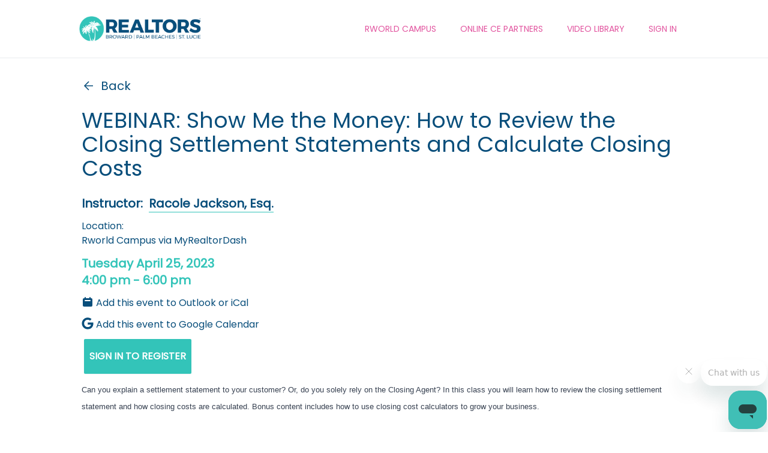

--- FILE ---
content_type: text/html; charset=utf-8
request_url: https://calendar.rworld.com/events/class/ead9add8-4bbf-ed11-9d02-00155d234440?return_url=https://calendar.rworld.com/
body_size: 38697
content:
<!DOCTYPE html>
<html>
  <head>
    <title>WEBINAR: Show Me the Money: How to Review the Closing Settlement Statements and Calculate Closing Costs - Rworld Calendar</title>
    <meta name="viewport" content="width=device-width,initial-scale=1">
    <meta name="csrf-param" content="authenticity_token" />
<meta name="csrf-token" content="7rJa64TJfau6z_LZsFawfMfrtVYz_-mQjGc_rS4tJs6piW5JvUsC7dgenkJHn1HHJOkmGmxCZTse9MC1c_3ckQ" />
    

    <link rel="preconnect" href="https://fonts.googleapis.com">
    <link rel="preconnect" href="https://fonts.gstatic.com" crossorigin>
    <link href="https://fonts.googleapis.com/css2?family=Montserrat&display=swap" rel="stylesheet">
    <link href="https://fonts.googleapis.com/css2?family=Montserrat&family=Poppins&display=swap" rel="stylesheet">
    <meta property="og:image"  content="https://calendar.rworld.com/assets/icon-2b73ec570d84dd704e8c42c9b80ce476ba1eac4f42f1d7304e942f459d09c613.jpg">


    <link rel="stylesheet" media="all" href="/assets/application-ec1bd5b7ec3b75ac71f39e5041f07d4b5b53cf9c885643380fcce1ff1ee7b390.css" data-turbolinks-track="reload" />
    <script src="/assets/application-0752e90c20275d2f00115d9996b570ce00e4083b4c7f944eee7e25890e595893.js" data-turbolinks-track="reload"></script>

<!-- Global site tag (gtag.js) - Google Analytics -->
<script async src="https://www.googletagmanager.com/gtag/js?id=G-CLR4WQWW7T"></script>
<script>
  window.dataLayer = window.dataLayer || [];
  function gtag(){dataLayer.push(arguments);}
  gtag('js', new Date());

  gtag('config', 'G-CLR4WQWW7T');
</script>
  <link
    rel="stylesheet"
    href="https://cdnjs.cloudflare.com/ajax/libs/animate.css/4.1.1/animate.min.css"
  />
  </head>

  <body>


    


    <div data-controller="mobile-menu">

    <div data-mobile-menu-target="mobileContainer" class="md:hidden fixed top-0 bottom-0 w-full" style="z-index: 1041;left: 9999px">
        <div
            class="absolute top-0 bottom-0 left-0 bg-accents-0 transition-opacity opacity-0"
            data-mobile-menu-target="sidebar"
            style="width: 60px;z-index: 1045;">
            <div data-action="click->mobile-menu#close" class="bg-accents-1 text-white flex items-center justify-center p-2" style="height: 60px;">
                <svg
                    viewBox="0 0 24 24"
                    width="24"
                    height="24"
                    stroke="currentColor"
                    stroke-width="1.5"
                    stroke-line-cap="round"
                    stroke-line-join="round"
                    fill="none"
                    shape-rendering="geometricPrecision"
                    >
                    <path d="M18 6L6 18" />
                    <path d="M6 6l12 12" />
                </svg>
            </div>
        </div>

        <div
            style="width:calc(100% - 60px);"
            data-mobile-menu-target="container"
            class="translate-x-full absolute right-0 top-0 bottom-0 h-full duration-500 transform-gpu transition-transform">

            <div
                data-mobile-menu-target="top"
                class="translate-x-0 h-full w-full bg-white duration-500 absolute top-0 transform-gpu transition-transform">
                <div class="p-5">


                            <div
                                data-action="click->mobile-menu#push"
                                data-mobile-menu-index-param="0"
                                class="text-xl block my-5 font-thin text-accents-1 uppercase">Rworld Campus</div>


                            <a
                                target=_self
                                href="https://rworld.com/edu-links"
                                data-mobile-menu-index-param="1"
                                class="text-xl block my-5 font-thin text-accents-1 uppercase">ONLINE CE PARTNERS</a>



                            <a
                                target=_blank
                                href="https://rworldvideos.com/"
                                data-mobile-menu-index-param="2"
                                class="text-xl block my-5 font-thin text-accents-1 uppercase">VIDEO LIBRARY</a>




                        <div class="mt-16">

                                <div>
                                    <a class="btn slim" href="/sign_in">Sign In</a>
                                </div>
                        </div>

                </div>
            </div>

            <div
                data-mobile-menu-target="bottom"
                class="translate-x-full h-full w-full bg-white absolute duration-500 top-0 transform-gpu transition-transform translate-x-full">
                <div class="p-5">
                    <div class="my-10">
                    <a
                        data-action="click->mobile-menu#pop"
                        class="text-xl font-semibold text-accents-0" >Back</a></div>

                            <div data-mobile-menu-target="menu">
                                    <div class="text-xl my-5 font-semibold block">
                                        <a href="https://calendar-sso.rworld.com">REALTORS© Access</a>
                                    </div>
                                    <div class="text-xl my-5 font-semibold block">
                                        <a href="/campus/affiliates/sign_in">Affiliates Access</a>
                                    </div>
                                    <div class="text-xl my-5 font-semibold block">
                                        <a href="/campus/affiliates/sign_in">Guest Access</a>
                                    </div>
                            </div>
                            <div data-mobile-menu-target="menu">
                            </div>
                            <div data-mobile-menu-target="menu">
                                    <div class="text-xl my-5 font-semibold block">
                                        <a href="https://rworld.com/real-estate-news">Real Estate News</a>
                                    </div>
                                    <div class="text-xl my-5 font-semibold block">
                                        <a href="https://rworld.com/party">Realtor® Party</a>
                                    </div>
                                    <div class="text-xl my-5 font-semibold block">
                                        <a href="https://rworld.com/rca">Commercial Realtors®</a>
                                    </div>
                                    <div class="text-xl my-5 font-semibold block">
                                        <a href="https://rworld.com/global">Global Realtors®</a>
                                    </div>
                                    <div class="text-xl my-5 font-semibold block">
                                        <a href="https://rworld.com/ypn">Young Professionals</a>
                                    </div>
                                    <div class="text-xl my-5 font-semibold block">
                                        <a href="https://rworld.com/foundations">Foundations</a>
                                    </div>
                                    <div class="text-xl my-5 font-semibold block">
                                        <a href="https://rworld.com/fair">Realtors® For Equality</a>
                                    </div>
                            </div>


                </div>


            </div>
        </div>
    </div>

    <div data-mobile-menu-target="codeContainer" class="hidden transition-opacity opacity-0 fixed inset-0 bg-white flex items-center justify-center text-black" style="z-index:2000;">

        <div class="absolute right-0 top-0 p-3 cursor-pointer" data-action="click->mobile-menu#hideCode">
                <svg
                    viewBox="0 0 24 24"
                    class="h-8 w-8"
                    stroke="currentColor"
                    stroke-width="1.5"
                    stroke-line-cap="round"
                    stroke-line-join="round"
                    fill="none"
                    shape-rendering="geometricPrecision"
                    >
                    <path d="M18 6L6 18" />
                    <path d="M6 6l12 12" />
                </svg>
        </div>

        <!-- current user: nil -->

        <div class="flex flex-col items-center">
            <div class="text-xl font-bold text-center my-3">
              Please use your Smartphone (iPhone or Android) to download your Member ID QR Code for Check-in at any Rworld event!
            </div>
            <?xml version="1.0" standalone="yes"?><svg version="1.1" xmlns="http://www.w3.org/2000/svg" xmlns:xlink="http://www.w3.org/1999/xlink" xmlns:ev="http://www.w3.org/2001/xml-events" width="231" height="231" shape-rendering="crispEdges"><rect width="11" height="11" x="0" y="0" fill="#000"/><rect width="11" height="11" x="11" y="0" fill="#000"/><rect width="11" height="11" x="22" y="0" fill="#000"/><rect width="11" height="11" x="33" y="0" fill="#000"/><rect width="11" height="11" x="44" y="0" fill="#000"/><rect width="11" height="11" x="55" y="0" fill="#000"/><rect width="11" height="11" x="66" y="0" fill="#000"/><rect width="11" height="11" x="99" y="0" fill="#000"/><rect width="11" height="11" x="110" y="0" fill="#000"/><rect width="11" height="11" x="121" y="0" fill="#000"/><rect width="11" height="11" x="132" y="0" fill="#000"/><rect width="11" height="11" x="154" y="0" fill="#000"/><rect width="11" height="11" x="165" y="0" fill="#000"/><rect width="11" height="11" x="176" y="0" fill="#000"/><rect width="11" height="11" x="187" y="0" fill="#000"/><rect width="11" height="11" x="198" y="0" fill="#000"/><rect width="11" height="11" x="209" y="0" fill="#000"/><rect width="11" height="11" x="220" y="0" fill="#000"/><rect width="11" height="11" x="0" y="11" fill="#000"/><rect width="11" height="11" x="66" y="11" fill="#000"/><rect width="11" height="11" x="88" y="11" fill="#000"/><rect width="11" height="11" x="132" y="11" fill="#000"/><rect width="11" height="11" x="154" y="11" fill="#000"/><rect width="11" height="11" x="220" y="11" fill="#000"/><rect width="11" height="11" x="0" y="22" fill="#000"/><rect width="11" height="11" x="22" y="22" fill="#000"/><rect width="11" height="11" x="33" y="22" fill="#000"/><rect width="11" height="11" x="44" y="22" fill="#000"/><rect width="11" height="11" x="66" y="22" fill="#000"/><rect width="11" height="11" x="88" y="22" fill="#000"/><rect width="11" height="11" x="110" y="22" fill="#000"/><rect width="11" height="11" x="132" y="22" fill="#000"/><rect width="11" height="11" x="154" y="22" fill="#000"/><rect width="11" height="11" x="176" y="22" fill="#000"/><rect width="11" height="11" x="187" y="22" fill="#000"/><rect width="11" height="11" x="198" y="22" fill="#000"/><rect width="11" height="11" x="220" y="22" fill="#000"/><rect width="11" height="11" x="0" y="33" fill="#000"/><rect width="11" height="11" x="22" y="33" fill="#000"/><rect width="11" height="11" x="33" y="33" fill="#000"/><rect width="11" height="11" x="44" y="33" fill="#000"/><rect width="11" height="11" x="66" y="33" fill="#000"/><rect width="11" height="11" x="88" y="33" fill="#000"/><rect width="11" height="11" x="99" y="33" fill="#000"/><rect width="11" height="11" x="121" y="33" fill="#000"/><rect width="11" height="11" x="154" y="33" fill="#000"/><rect width="11" height="11" x="176" y="33" fill="#000"/><rect width="11" height="11" x="187" y="33" fill="#000"/><rect width="11" height="11" x="198" y="33" fill="#000"/><rect width="11" height="11" x="220" y="33" fill="#000"/><rect width="11" height="11" x="0" y="44" fill="#000"/><rect width="11" height="11" x="22" y="44" fill="#000"/><rect width="11" height="11" x="33" y="44" fill="#000"/><rect width="11" height="11" x="44" y="44" fill="#000"/><rect width="11" height="11" x="66" y="44" fill="#000"/><rect width="11" height="11" x="88" y="44" fill="#000"/><rect width="11" height="11" x="99" y="44" fill="#000"/><rect width="11" height="11" x="121" y="44" fill="#000"/><rect width="11" height="11" x="154" y="44" fill="#000"/><rect width="11" height="11" x="176" y="44" fill="#000"/><rect width="11" height="11" x="187" y="44" fill="#000"/><rect width="11" height="11" x="198" y="44" fill="#000"/><rect width="11" height="11" x="220" y="44" fill="#000"/><rect width="11" height="11" x="0" y="55" fill="#000"/><rect width="11" height="11" x="66" y="55" fill="#000"/><rect width="11" height="11" x="88" y="55" fill="#000"/><rect width="11" height="11" x="110" y="55" fill="#000"/><rect width="11" height="11" x="121" y="55" fill="#000"/><rect width="11" height="11" x="154" y="55" fill="#000"/><rect width="11" height="11" x="220" y="55" fill="#000"/><rect width="11" height="11" x="0" y="66" fill="#000"/><rect width="11" height="11" x="11" y="66" fill="#000"/><rect width="11" height="11" x="22" y="66" fill="#000"/><rect width="11" height="11" x="33" y="66" fill="#000"/><rect width="11" height="11" x="44" y="66" fill="#000"/><rect width="11" height="11" x="55" y="66" fill="#000"/><rect width="11" height="11" x="66" y="66" fill="#000"/><rect width="11" height="11" x="88" y="66" fill="#000"/><rect width="11" height="11" x="110" y="66" fill="#000"/><rect width="11" height="11" x="132" y="66" fill="#000"/><rect width="11" height="11" x="154" y="66" fill="#000"/><rect width="11" height="11" x="165" y="66" fill="#000"/><rect width="11" height="11" x="176" y="66" fill="#000"/><rect width="11" height="11" x="187" y="66" fill="#000"/><rect width="11" height="11" x="198" y="66" fill="#000"/><rect width="11" height="11" x="209" y="66" fill="#000"/><rect width="11" height="11" x="220" y="66" fill="#000"/><rect width="11" height="11" x="99" y="77" fill="#000"/><rect width="11" height="11" x="121" y="77" fill="#000"/><rect width="11" height="11" x="22" y="88" fill="#000"/><rect width="11" height="11" x="55" y="88" fill="#000"/><rect width="11" height="11" x="66" y="88" fill="#000"/><rect width="11" height="11" x="77" y="88" fill="#000"/><rect width="11" height="11" x="88" y="88" fill="#000"/><rect width="11" height="11" x="132" y="88" fill="#000"/><rect width="11" height="11" x="143" y="88" fill="#000"/><rect width="11" height="11" x="165" y="88" fill="#000"/><rect width="11" height="11" x="176" y="88" fill="#000"/><rect width="11" height="11" x="187" y="88" fill="#000"/><rect width="11" height="11" x="198" y="88" fill="#000"/><rect width="11" height="11" x="209" y="88" fill="#000"/><rect width="11" height="11" x="0" y="99" fill="#000"/><rect width="11" height="11" x="33" y="99" fill="#000"/><rect width="11" height="11" x="55" y="99" fill="#000"/><rect width="11" height="11" x="77" y="99" fill="#000"/><rect width="11" height="11" x="88" y="99" fill="#000"/><rect width="11" height="11" x="99" y="99" fill="#000"/><rect width="11" height="11" x="154" y="99" fill="#000"/><rect width="11" height="11" x="165" y="99" fill="#000"/><rect width="11" height="11" x="187" y="99" fill="#000"/><rect width="11" height="11" x="198" y="99" fill="#000"/><rect width="11" height="11" x="0" y="110" fill="#000"/><rect width="11" height="11" x="11" y="110" fill="#000"/><rect width="11" height="11" x="55" y="110" fill="#000"/><rect width="11" height="11" x="66" y="110" fill="#000"/><rect width="11" height="11" x="110" y="110" fill="#000"/><rect width="11" height="11" x="121" y="110" fill="#000"/><rect width="11" height="11" x="132" y="110" fill="#000"/><rect width="11" height="11" x="154" y="110" fill="#000"/><rect width="11" height="11" x="165" y="110" fill="#000"/><rect width="11" height="11" x="176" y="110" fill="#000"/><rect width="11" height="11" x="187" y="110" fill="#000"/><rect width="11" height="11" x="209" y="110" fill="#000"/><rect width="11" height="11" x="220" y="110" fill="#000"/><rect width="11" height="11" x="0" y="121" fill="#000"/><rect width="11" height="11" x="11" y="121" fill="#000"/><rect width="11" height="11" x="33" y="121" fill="#000"/><rect width="11" height="11" x="55" y="121" fill="#000"/><rect width="11" height="11" x="77" y="121" fill="#000"/><rect width="11" height="11" x="143" y="121" fill="#000"/><rect width="11" height="11" x="154" y="121" fill="#000"/><rect width="11" height="11" x="165" y="121" fill="#000"/><rect width="11" height="11" x="187" y="121" fill="#000"/><rect width="11" height="11" x="198" y="121" fill="#000"/><rect width="11" height="11" x="0" y="132" fill="#000"/><rect width="11" height="11" x="22" y="132" fill="#000"/><rect width="11" height="11" x="33" y="132" fill="#000"/><rect width="11" height="11" x="44" y="132" fill="#000"/><rect width="11" height="11" x="55" y="132" fill="#000"/><rect width="11" height="11" x="66" y="132" fill="#000"/><rect width="11" height="11" x="77" y="132" fill="#000"/><rect width="11" height="11" x="88" y="132" fill="#000"/><rect width="11" height="11" x="99" y="132" fill="#000"/><rect width="11" height="11" x="121" y="132" fill="#000"/><rect width="11" height="11" x="143" y="132" fill="#000"/><rect width="11" height="11" x="165" y="132" fill="#000"/><rect width="11" height="11" x="176" y="132" fill="#000"/><rect width="11" height="11" x="187" y="132" fill="#000"/><rect width="11" height="11" x="198" y="132" fill="#000"/><rect width="11" height="11" x="209" y="132" fill="#000"/><rect width="11" height="11" x="220" y="132" fill="#000"/><rect width="11" height="11" x="88" y="143" fill="#000"/><rect width="11" height="11" x="132" y="143" fill="#000"/><rect width="11" height="11" x="154" y="143" fill="#000"/><rect width="11" height="11" x="0" y="154" fill="#000"/><rect width="11" height="11" x="11" y="154" fill="#000"/><rect width="11" height="11" x="22" y="154" fill="#000"/><rect width="11" height="11" x="33" y="154" fill="#000"/><rect width="11" height="11" x="44" y="154" fill="#000"/><rect width="11" height="11" x="55" y="154" fill="#000"/><rect width="11" height="11" x="66" y="154" fill="#000"/><rect width="11" height="11" x="88" y="154" fill="#000"/><rect width="11" height="11" x="110" y="154" fill="#000"/><rect width="11" height="11" x="121" y="154" fill="#000"/><rect width="11" height="11" x="143" y="154" fill="#000"/><rect width="11" height="11" x="198" y="154" fill="#000"/><rect width="11" height="11" x="209" y="154" fill="#000"/><rect width="11" height="11" x="220" y="154" fill="#000"/><rect width="11" height="11" x="0" y="165" fill="#000"/><rect width="11" height="11" x="66" y="165" fill="#000"/><rect width="11" height="11" x="88" y="165" fill="#000"/><rect width="11" height="11" x="99" y="165" fill="#000"/><rect width="11" height="11" x="132" y="165" fill="#000"/><rect width="11" height="11" x="176" y="165" fill="#000"/><rect width="11" height="11" x="0" y="176" fill="#000"/><rect width="11" height="11" x="22" y="176" fill="#000"/><rect width="11" height="11" x="33" y="176" fill="#000"/><rect width="11" height="11" x="44" y="176" fill="#000"/><rect width="11" height="11" x="66" y="176" fill="#000"/><rect width="11" height="11" x="99" y="176" fill="#000"/><rect width="11" height="11" x="132" y="176" fill="#000"/><rect width="11" height="11" x="143" y="176" fill="#000"/><rect width="11" height="11" x="154" y="176" fill="#000"/><rect width="11" height="11" x="198" y="176" fill="#000"/><rect width="11" height="11" x="209" y="176" fill="#000"/><rect width="11" height="11" x="220" y="176" fill="#000"/><rect width="11" height="11" x="0" y="187" fill="#000"/><rect width="11" height="11" x="22" y="187" fill="#000"/><rect width="11" height="11" x="33" y="187" fill="#000"/><rect width="11" height="11" x="44" y="187" fill="#000"/><rect width="11" height="11" x="66" y="187" fill="#000"/><rect width="11" height="11" x="99" y="187" fill="#000"/><rect width="11" height="11" x="110" y="187" fill="#000"/><rect width="11" height="11" x="121" y="187" fill="#000"/><rect width="11" height="11" x="132" y="187" fill="#000"/><rect width="11" height="11" x="154" y="187" fill="#000"/><rect width="11" height="11" x="165" y="187" fill="#000"/><rect width="11" height="11" x="187" y="187" fill="#000"/><rect width="11" height="11" x="198" y="187" fill="#000"/><rect width="11" height="11" x="0" y="198" fill="#000"/><rect width="11" height="11" x="22" y="198" fill="#000"/><rect width="11" height="11" x="33" y="198" fill="#000"/><rect width="11" height="11" x="44" y="198" fill="#000"/><rect width="11" height="11" x="66" y="198" fill="#000"/><rect width="11" height="11" x="88" y="198" fill="#000"/><rect width="11" height="11" x="99" y="198" fill="#000"/><rect width="11" height="11" x="165" y="198" fill="#000"/><rect width="11" height="11" x="176" y="198" fill="#000"/><rect width="11" height="11" x="187" y="198" fill="#000"/><rect width="11" height="11" x="209" y="198" fill="#000"/><rect width="11" height="11" x="220" y="198" fill="#000"/><rect width="11" height="11" x="0" y="209" fill="#000"/><rect width="11" height="11" x="66" y="209" fill="#000"/><rect width="11" height="11" x="110" y="209" fill="#000"/><rect width="11" height="11" x="132" y="209" fill="#000"/><rect width="11" height="11" x="165" y="209" fill="#000"/><rect width="11" height="11" x="187" y="209" fill="#000"/><rect width="11" height="11" x="198" y="209" fill="#000"/><rect width="11" height="11" x="209" y="209" fill="#000"/><rect width="11" height="11" x="0" y="220" fill="#000"/><rect width="11" height="11" x="11" y="220" fill="#000"/><rect width="11" height="11" x="22" y="220" fill="#000"/><rect width="11" height="11" x="33" y="220" fill="#000"/><rect width="11" height="11" x="44" y="220" fill="#000"/><rect width="11" height="11" x="55" y="220" fill="#000"/><rect width="11" height="11" x="66" y="220" fill="#000"/><rect width="11" height="11" x="99" y="220" fill="#000"/><rect width="11" height="11" x="110" y="220" fill="#000"/><rect width="11" height="11" x="132" y="220" fill="#000"/><rect width="11" height="11" x="154" y="220" fill="#000"/><rect width="11" height="11" x="165" y="220" fill="#000"/><rect width="11" height="11" x="176" y="220" fill="#000"/><rect width="11" height="11" x="187" y="220" fill="#000"/><rect width="11" height="11" x="198" y="220" fill="#000"/><rect width="11" height="11" x="209" y="220" fill="#000"/><rect width="11" height="11" x="220" y="220" fill="#000"/></svg>

        </div>



    </div>

    <div class="border-b border-accents-7">
        <div class="flex items-center p-1 mx-auto max-w-5xl">

            <div class="w-1/2 md:w-1/5 py-3">
                <a href="https://www.rworld.com"><img src="/assets/logo-6c5f86a5a1c9e11fc68081d973d2bfaed49a1f9d8f786af02733ee9fad570adf.png" /></a>
            </div>



            <div data-controller="menu" class="items-center flex-grow justify-end py-8  hidden md:flex">



                        <div
                            data-action="mouseenter->menu#enter mouseleave->menu#exit"
                            data-menu-index-param="0"
                            class="mx-5">

                            <div class="text-center text-sm font-thin text-accents-1 cursor-pointer uppercase">Rworld Campus</div>

                        <div class="relative">
                            <div data-menu-target="menu" style="z-index:1050" class="transition-opacity absolute bg-blue-dark w-48 p-4 opacity-0 pointer-events-none">
                                    <a href="https://calendar-sso.rworld.com" class="text-white block ">REALTORS© Access</a>
                                    <a href="/campus/affiliates/sign_in" class="text-white block ">Affiliates Access</a>
                                    <a href="/campus/affiliates/sign_in" class="text-white block ">Guest Access</a>
                            </div>
                        </div>
                    </div>

                        <div
                            data-menu-index-param="1"
                            class="mx-5">

                            <a
                                target=_self
                                href="https://rworld.com/edu-links" class="text-center text-sm font-thin text-accents-1 cursor-pointer uppercase">ONLINE CE PARTNERS</a>

                        <div class="relative">
                            <div data-menu-target="menu" style="z-index:1050" class="transition-opacity absolute bg-blue-dark w-48 p-4 opacity-0 pointer-events-none">
                            </div>
                        </div>
                    </div>

                        <div
                            data-menu-index-param="2"
                            class="mx-5">

                            <a
                                target=_blank
                                href="https://rworldvideos.com/" class="text-center text-sm font-thin text-accents-1 cursor-pointer uppercase">VIDEO LIBRARY</a>

                        <div class="relative">
                            <div data-menu-target="menu" style="z-index:1050" class="transition-opacity absolute bg-blue-dark w-48 p-4 opacity-0 pointer-events-none">
                                    <a href="https://rworld.com/real-estate-news" class="text-white block ">Real Estate News</a>
                                    <a href="https://rworld.com/party" class="text-white block ">Realtor® Party</a>
                                    <a href="https://rworld.com/rca" class="text-white block ">Commercial Realtors®</a>
                                    <a href="https://rworld.com/global" class="text-white block ">Global Realtors®</a>
                                    <a href="https://rworld.com/ypn" class="text-white block ">Young Professionals</a>
                                    <a href="https://rworld.com/foundations" class="text-white block ">Foundations</a>
                                    <a href="https://rworld.com/fair" class="text-white block ">Realtors® For Equality</a>
                            </div>
                        </div>
                    </div>


                    <div class="mx-5">
                        <a class="text-center text-sm font-thin text-accents-1 cursor-pointer uppercase" href="/sign_in">Sign In</a>
                    </div>


            </div>

            <div class="inline-block md:hidden ml-auto flex gap-x-5">


                <div>
                    <a data-action="click->mobile-menu#open" class="cursor-pointer">
                        <svg xmlns="http://www.w3.org/2000/svg" class="h-8 w-8" viewBox="0 0 20 20" fill="currentColor">
                            <path fillRule="evenodd" d="M3 5a1 1 0 011-1h12a1 1 0 110 2H4a1 1 0 01-1-1zM3 10a1 1 0 011-1h12a1 1 0 110 2H4a1 1 0 01-1-1zM3 15a1 1 0 011-1h12a1 1 0 110 2H4a1 1 0 01-1-1z" clipRule="evenodd" />
                        </svg>
                    </a>
                </div>
            </div>

        </div>
    </div>


</div>


    <div class="max-w-5xl mx-auto">
      

<div class="p-2">

<a href="https://calendar.rworld.com/" class="block text-xl flex items-center font-light my-6 cursor-pointer">
    <div class="mr-2">
        <svg
        width="24"
        height="24"
        viewBox="0 0 24 24"
        fill="none"
        stroke="currentColor">
            <path
                d="M19 12H5"
                stroke-width="1.5"
                stroke-line-ccap="round"
                stroke-line-join="round"
            />
            <path
                d="M12 19L5 12L12 5"
                stroke-width="1.5"
                stroke-line-cap="round"
                stroke-line-join="round"
            />
        </svg>
    </div>
    <div>Back</div>
</a>


<div class="text-4xl font-light my-6">WEBINAR: Show Me the Money: How to Review the Closing Settlement Statements and Calculate Closing Costs</div>

    <div class="mb-3 text-xl font-semibold">Instructor:&nbsp;
          <a href="/?instructor_id=e8ef97ed-14db-e911-9c2e-00155d235013" class="border-b border-accents-0">Racole Jackson, Esq.</a>
    </div>



<div class="mb-3">
    <div>Location:&nbsp;
        <div>Rworld Campus via MyRealtorDash</div>
        <div></div>
        <div></div>
    </div>
</div>

<div class="mb-3 text-xl font-bold text-accents-0">
    <div>
        <time datetime="2023-04-25T16:00:00Z" data-local="time" data-format="%A %B %e, %Y">Tuesday April 25, 2023</time>
    </div>
    <div><time datetime="2023-04-25T16:00:00Z" data-local="time" data-format="%l:%M %P"> 4:00 pm</time> - <time datetime="2023-04-25T18:00:00Z" data-local="time" data-format="%l:%M %P"> 6:00 pm</time></div>
</div>




<div class="flex flex-col space-y-3 my-3">

    <a class="flex" target="_top" href="data:text/calendar;charset=utf8,BEGIN:VCALENDAR%0AVERSION:2.0%0ABEGIN:VEVENT%0ADTSTART:20230425T160000Z%0ADTEND:20230425T180000Z%0ASUMMARY:WEBINAR%3A%20Show%20Me%20the%20Money%3A%20How%20to%20Review%20the%20Closing%20Settlement%20Statements%20and%20Calculate%20Closing%20Costs%0ADESCRIPTION:Can%20you%20explain%20a%20settlement%20statement%20to%20your%20customer%3F%20Or%5C%2C%20do%20you%20solely%20rely%20on%20the%20Closing%20Agent%3F%20In%20this%20class%20you%20will%20learn%20how%20to%20review%20the%20closing%20settlement%20statement%20and%20how%20closing%20costs%20are%20calculated.%20Bonus%20content%20includes%20how%20to%20use%20closing%20cost%20calculators%20to%20grow%20your%20business.\n\nRacole%20Jackson%5C%2C%20Esq%5C%2C%20of%20Title%20Experts%20invites%20YOU%20to%20join%20her%20for%20an%20educational%20power%20hour%20live%20Zoom%20webinar%21%0ALOCATION:%0AUID:-20230425T160000Z-WEBINAR%3A%20Show%20Me%20the%20Money%3A%20How%20to%20Review%20the%20Closing%20Settlement%20Statements%20and%20Calculate%20Closing%20Costs%0AEND:VEVENT%0AEND:VCALENDAR">
        <svg xmlns="http://www.w3.org/2000/svg" class="h-5 w-5 mr-1" viewBox="0 0 20 20" fill="currentColor">
        <path fill-rule="evenodd" d="M6 2a1 1 0 00-1 1v1H4a2 2 0 00-2 2v10a2 2 0 002 2h12a2 2 0 002-2V6a2 2 0 00-2-2h-1V3a1 1 0 10-2 0v1H7V3a1 1 0 00-1-1zm0 5a1 1 0 000 2h8a1 1 0 100-2H6z" clip-rule="evenodd" />
        </svg>
        Add this event to Outlook or iCal
    </a>

    <a class="flex" target="_blank" href="https://www.google.com/calendar/render?action=TEMPLATE&amp;text=WEBINAR%3A%20Show%20Me%20the%20Money%3A%20How%20to%20Review%20the%20Closing%20Settlement%20Statements%20and%20Calculate%20Closing%20Costs&amp;dates=20230425T120000/20230425T140000&amp;ctz=America/New_York&amp;location=&amp;details=Can%20you%20explain%20a%20settlement%20statement%20to%20your%20customer%3F%20Or%2C%20do%20you%20solely%20rely%20on%20the%20Closing%20Agent%3F%20In%20this%20class%20you%20will%20learn%20how%20to%20review%20the%20closing%20settlement%20statement%20and%20how%20closing%20costs%20are%20calculated.%20Bonus%20content%20includes%20how%20to%20use%20closing%20cost%20calculators%20to%20grow%20your%20business.%0A%0ARacole%20Jackson%2C%20Esq%2C%20of%20Title%20Experts%20invites%20YOU%20to%20join%20her%20for%20an%20educational%20power%20hour%20live%20Zoom%20webinar%21">

        <svg aria-hidden="true" focusable="false" data-prefix="fab" data-icon="google" class="h-5 w-5 mr-1" role="img" xmlns="http://www.w3.org/2000/svg" viewBox="0 0 488 512"><path fill="currentColor" d="M488 261.8C488 403.3 391.1 504 248 504 110.8 504 0 393.2 0 256S110.8 8 248 8c66.8 0 123 24.5 166.3 64.9l-67.5 64.9C258.5 52.6 94.3 116.6 94.3 256c0 86.5 69.1 156.6 153.7 156.6 98.2 0 135-70.4 140.8-106.9H248v-85.3h236.1c2.3 12.7 3.9 24.9 3.9 41.4z"></path></svg>
        Add this event to Google Calendar
    </a>

</div>







    <div class="hidden">
            No fees matches the current user

    </div>













    <div class="sm:flex sm:space-x-3 items-center">
        <div class="mb-3"><a class="btn mx-1 px-2" href="/sign_in?return_event_id=ead9add8-4bbf-ed11-9d02-00155d234440">SIGN IN TO REGISTER</a></div>
        <div class="mb-3 hidden"><a class="btn mx-1 px-2" href="/sign_in?return_event_id=ead9add8-4bbf-ed11-9d02-00155d234440">Affiliates<br/> LOGIN to Register Here</a></div>
    </div>





    <div class="mb-6 prose max-w-none">
        <p style=""><span style="font-family: Arial, Verdana; font-size: 10pt;">Can you explain a settlement statement to your customer? Or, do you </span><span style="font-family: Arial, Verdana; font-size: 13.3333px;">solely</span><span style="font-family: Arial, Verdana; font-size: 10pt;">&nbsp;rely on the Closing Agent? In this class you will learn how to review the closing settlement statement and how closing costs are calculated. Bonus content includes how to use closing cost calculators to grow your business.&nbsp;</span></p><span style="font-family: Arial, Verdana; font-size: 13.3333px; font-style: normal; font-variant-ligatures: normal; font-variant-caps: normal; font-weight: normal;">Racole Jackson, Esq, of Title Experts invites YOU to join her for an educational&nbsp;power&nbsp;</span><span style="font-family: Arial, Verdana; font-size: 13.3333px;">hour live Zoom webinar!</span>
    </div>




    <div class="mb-3">
        <div class="flex flex-row gap-2 items-center flex-wrap">
              <a href="/?tags=WebinarED" class="text-sm border-accents-1 border-2 p-1 font-semibold px-2 text-accents-1">WebinarED</a>
              <a href="/?tags=Law" class="text-sm border-accents-1 border-2 p-1 font-semibold px-2 text-accents-1">Law</a>
              <a href="/?tags=Webinar" class="text-sm border-accents-1 border-2 p-1 font-semibold px-2 text-accents-1">Webinar</a>
        </div>
    </div>

<div class="text-xs my-10 text-accent-10 border-t border-accent-10 p-5">

    <p>To CANCEL your class registration, please email class name, date, and location to education@rworld.com or call 561-353-9190.</p>
    <p>Class cancellations for “Specialty” courses (Designations/Certifications/license renewal) received within 3 business days of the class start day will be subject to a $20 cancellation fee, which would result in a partial refund of the paid registration fee. If the aforementioned registration was not paid, an invoice for the $20 cancellation fee will be applied.</p>
    <p>Members who “No Show” a class without notice of cancellation prior to class will not be eligible for a refund of the registration fee.</p>

    <p class="mt-5">By registering for this class/event you hereby consent to the photographing of yourself and the recording of your voice and the use of these photographs and/or recordings singularly or in conjunction with other photographs and/or recordings for advertising, publicity, commercial or other business purposes. You understand that the term “photograph” as used herein encompasses both still photographs and motion picture footage.    </p>

</div>

</div>

    </div>

    <turbo-frame id="slideover"></turbo-frame>

    
    <footer class=" w-full px-6 bg-gray-100 text-white py-6 ">

      <div class="mx-auto max-w-7xl flex flex-col md:flex-row justify-start border-b border-gray-300 items-center pb-3">

        <div class="flex space-x-4">
          <div>
              <a href="https://calendar-sso.rworld.com/" class="text-center text-sm font-thin text-accents-1 cursor-pointer uppercase">Rworld Campus</a>
          </div>
        </div>

        <div class="ml-auto">
          <div class="flex space-x-4">

            <div >
              <a class="text-pink" href="https://www.facebook.com/rworldfl/">
                <svg
                  fill="currentColor"

                  xmlns="http://www.w3.org/2000/svg"
                  width="20"
                  height="20"
                  viewBox="0 0 24 24"
                >
                  <path d="M9 8H6v4h3v12h5V12h3.642L18 8h-4V6.333C14 5.378 14.192 5 15.115 5H18V0h-3.808C10.596 0 9 1.583 9 4.615V8z"></path>
                </svg>
              </a>
            </div>

            <div>
              <a class="text-pink" href="http://instagram.com/rworldfl/">
                <svg
                  fill="currentColor"
                  xmlns="http://www.w3.org/2000/svg"
                  width="20"
                  height="20"
                  viewBox="0 0 24 24"
                >
                  <path d="M12 2.163c3.204 0 3.584.012 4.85.07 3.252.148 4.771 1.691 4.919 4.919.058 1.265.069 1.645.069 4.849 0 3.205-.012 3.584-.069 4.849-.149 3.225-1.664 4.771-4.919 4.919-1.266.058-1.644.07-4.85.07-3.204 0-3.584-.012-4.849-.07-3.26-.149-4.771-1.699-4.919-4.92-.058-1.265-.07-1.644-.07-4.849 0-3.204.013-3.583.07-4.849.149-3.227 1.664-4.771 4.919-4.919 1.266-.057 1.645-.069 4.849-.069zM12 0C8.741 0 8.333.014 7.053.072 2.695.272.273 2.69.073 7.052.014 8.333 0 8.741 0 12c0 3.259.014 3.668.072 4.948.2 4.358 2.618 6.78 6.98 6.98C8.333 23.986 8.741 24 12 24c3.259 0 3.668-.014 4.948-.072 4.354-.2 6.782-2.618 6.979-6.98.059-1.28.073-1.689.073-4.948 0-3.259-.014-3.667-.072-4.947-.196-4.354-2.617-6.78-6.979-6.98C15.668.014 15.259 0 12 0zm0 5.838a6.162 6.162 0 100 12.324 6.162 6.162 0 000-12.324zM12 16a4 4 0 110-8 4 4 0 010 8zm6.406-11.845a1.44 1.44 0 100 2.881 1.44 1.44 0 000-2.881z"></path>
                </svg>
              </a>
            </div>

            <div>
              <a class="text-pink" href="http://twitter.com/rworldfl">
                <svg
                  fill="currentColor"
                  xmlns="http://www.w3.org/2000/svg"
                  width="20"
                  height="20"
                  viewBox="0 0 24 24"
                >
                  <path d="M24 4.557a9.83 9.83 0 01-2.828.775 4.932 4.932 0 002.165-2.724 9.864 9.864 0 01-3.127 1.195 4.916 4.916 0 00-3.594-1.555c-3.179 0-5.515 2.966-4.797 6.045A13.978 13.978 0 011.671 3.149a4.93 4.93 0 001.523 6.574 4.903 4.903 0 01-2.229-.616c-.054 2.281 1.581 4.415 3.949 4.89a4.935 4.935 0 01-2.224.084 4.928 4.928 0 004.6 3.419A9.9 9.9 0 010 19.54a13.94 13.94 0 007.548 2.212c9.142 0 14.307-7.721 13.995-14.646A10.025 10.025 0 0024 4.557z"></path>
                </svg>
              </a>
            </div>

            <div>
              <a class="text-pink" href="mailto:communications@rworld.com">
                <svg
                  xmlns="http://www.w3.org/2000/svg"
                  width="20"
                  fill="currentColor"
                  height="20"
                  viewBox="0 0 24 24"
                >
                  <path d="M0 3v18h24V3H0zm21.518 2L12 12.713 2.482 5h19.036zM2 19V7.183l10 8.104 10-8.104V19H2z"></path>
                </svg>
              </a>
            </div>

          </div>
        </div>

      </div>

      <div class="mx-auto max-w-7xl grid grid-cols-2 text-pink text-sm mt-3">
        <div>If you have a disability and may require a reasonable accommodation to fully participate in this event, please contact our Education Team at 561-353-9190 or Registrar@rworld.com to request a reasonable accommodation at least 48 hours before the event.</div>
        <div class="text-right">© Copyright Rworld Campus 2026</div>
      </div>
    </footer>



  <!-- Start of beachesmls Zendesk Widget script -->

  <script id="ze-snippet" src=https://static.zdassets.com/ekr/snippet.js?key=fc44c1e1-3b0b-4b61-946f-9cd0a92bcfd5> </script>

  <!-- End of beachesmls Zendesk Widget script -->

  </body>
</html>
